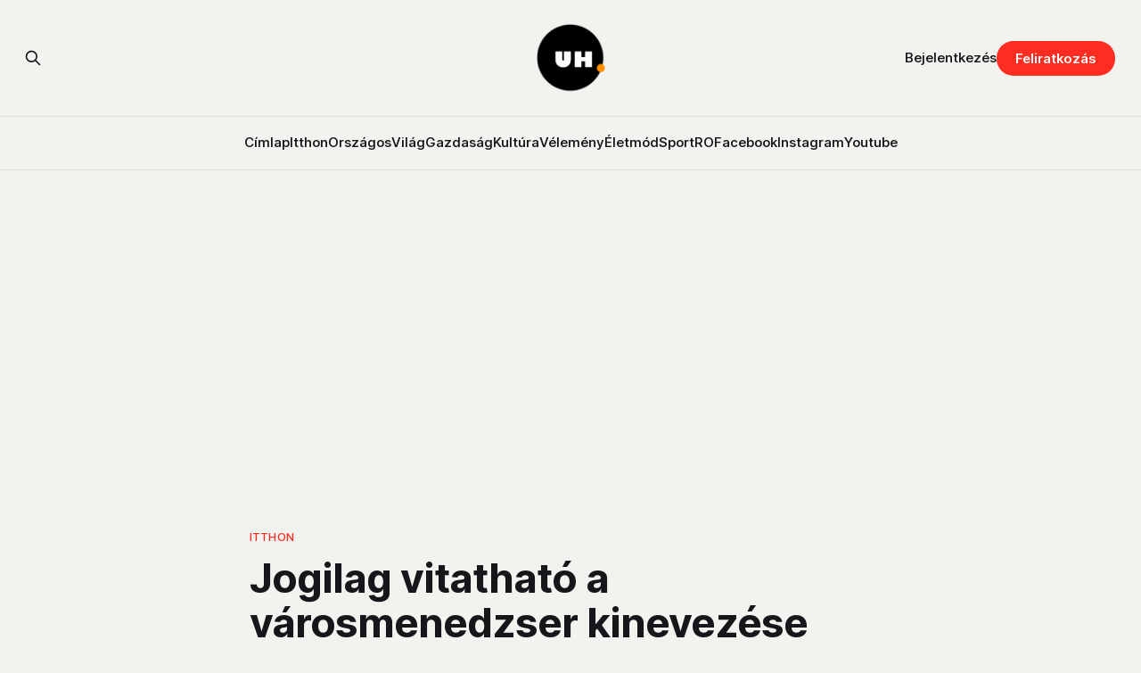

--- FILE ---
content_type: text/html; charset=utf-8
request_url: https://www.uh.ro/jogilag-vitathato-a-varosmenedzser-kinevezese/
body_size: 12886
content:
<!DOCTYPE html>
<html lang="hu">
<head>

    <title>Jogilag vitatható a városmenedzser kinevezése</title>
    <meta charset="utf-8">
    <meta name="viewport" content="width=device-width, initial-scale=1.0">
    
    <link rel="preload" as="style" href="https://www.uh.ro/assets/built/screen.css?v=2667846807">
    <link rel="preload" as="script" href="https://www.uh.ro/assets/built/source.js?v=2667846807">
    
    <link rel="preload" as="font" type="font/woff2" href="https://www.uh.ro/assets/fonts/inter-roman.woff2?v=2667846807" crossorigin="anonymous">
<style>
    @font-face {
        font-family: "Inter";
        font-style: normal;
        font-weight: 100 900;
        font-display: optional;
        src: url(https://www.uh.ro/assets/fonts/inter-roman.woff2?v=2667846807) format("woff2");
        unicode-range: U+0000-00FF, U+0131, U+0152-0153, U+02BB-02BC, U+02C6, U+02DA, U+02DC, U+0304, U+0308, U+0329, U+2000-206F, U+2074, U+20AC, U+2122, U+2191, U+2193, U+2212, U+2215, U+FEFF, U+FFFD;
    }
</style>
        <link rel="preload" as="font" type="font/woff2" href="https://www.uh.ro/assets/fonts/eb-garamond-roman.woff2?v=2667846807" crossorigin="anonymous">
<link rel="preload" as="font" type="font/woff2" href="https://www.uh.ro/assets/fonts/eb-garamond-italic.woff2?v=2667846807" crossorigin="anonymous">
<style>
    @font-face {
        font-family: "EB Garamond";
        font-style: normal;
        font-weight: 400 800;
        font-display: optional;
        src: url(https://www.uh.ro/assets/fonts/eb-garamond-roman.woff2?v=2667846807) format("woff2");
        unicode-range: U+0000-00FF, U+0131, U+0152-0153, U+02BB-02BC, U+02C6, U+02DA, U+02DC, U+0304, U+0308, U+0329, U+2000-206F, U+2074, U+20AC, U+2122, U+2191, U+2193, U+2212, U+2215, U+FEFF, U+FFFD;
    }

    @font-face {
        font-family: "EB Garamond";
        font-style: italic;
        font-weight: 400 800;
        font-display: optional;
        src: url(https://www.uh.ro/assets/fonts/eb-garamond-italic.woff2?v=2667846807) format("woff2");
        unicode-range: U+0000-00FF, U+0131, U+0152-0153, U+02BB-02BC, U+02C6, U+02DA, U+02DC, U+0304, U+0308, U+0329, U+2000-206F, U+2074, U+20AC, U+2122, U+2191, U+2193, U+2212, U+2215, U+FEFF, U+FFFD;
    }
</style>
    <link rel="stylesheet" type="text/css" href="https://www.uh.ro/assets/built/screen.css?v=2667846807">

    <style>
        :root {
            --background-color: #f2f3ef
        }
    </style>

    <!-- Load Google GPT once -->
    <script async src="https://securepubads.g.doubleclick.net/tag/js/gpt.js" crossorigin="anonymous"></script>

    <script>
    window.googletag = window.googletag || {cmd: []};
    googletag.cmd.push(function() {
        // Define all ad slots
        googletag.defineSlot('/22867428037/cimlap-mobil', [300, 300], 'div-gpt-ad-1746001118502-0').addService(googletag.pubads());
        googletag.defineSlot('/22867428037/zona1-mobil-cimlap', [300, 300], 'div-gpt-ad-1746001262578-0').addService(googletag.pubads());
        googletag.defineSlot('/22867428037/zona1-halfpage-cimlap', [300, 600], 'div-gpt-ad-1746001391238-0').addService(googletag.pubads());
        googletag.defineSlot('/22867428037/zona2-halfpage-cimlap', [300, 600], 'div-gpt-ad-1746001462056-0').addService(googletag.pubads());
        googletag.defineSlot('/22867428037/zona1-cimlap', [970, 250], 'div-gpt-ad-1746001528788-0').addService(googletag.pubads());
        googletag.defineSlot('/22867428037/zona2-cimlap', [970, 250], 'div-gpt-ad-1746001575387-0').addService(googletag.pubads());
        googletag.defineSlot('/22867428037/under-menu-cimlap', [970, 450], 'div-gpt-ad-1746001647781-0').addService(googletag.pubads());

        // General ad settings
        googletag.pubads().enableSingleRequest();
        googletag.enableServices();
    });
    </script>

    <script>
        /* The script for calculating the color contrast has been taken from
        https://gomakethings.com/dynamically-changing-the-text-color-based-on-background-color-contrast-with-vanilla-js/ */
        var accentColor = getComputedStyle(document.documentElement).getPropertyValue('--background-color');
        accentColor = accentColor.trim().slice(1);

        if (accentColor.length === 3) {
            accentColor = accentColor[0] + accentColor[0] + accentColor[1] + accentColor[1] + accentColor[2] + accentColor[2];
        }

        var r = parseInt(accentColor.substr(0, 2), 16);
        var g = parseInt(accentColor.substr(2, 2), 16);
        var b = parseInt(accentColor.substr(4, 2), 16);
        var yiq = ((r * 299) + (g * 587) + (b * 114)) / 1000;
        var textColor = (yiq >= 128) ? 'dark' : 'light';

        document.documentElement.className = `has-${textColor}-text`;
    </script>

    <meta name="description" content="Ezért nem írta alá a jegyző az erről szóló polgármesteri rendeletet. Gálfit is kérdeztük, hogy ezúttal miért tekintett el a versenyvizsgától.">
    <link rel="icon" href="https://www.uh.ro/content/images/size/w256h256/2025/02/uh-logo-2.png" type="image/png">
    <link rel="canonical" href="https://www.uh.ro/jogilag-vitathato-a-varosmenedzser-kinevezese/">
    <meta name="referrer" content="no-referrer-when-downgrade">
    
    <meta property="og:site_name" content="Udvarhelyi Hírportál">
    <meta property="og:type" content="article">
    <meta property="og:title" content="Jogilag vitatható a városmenedzser kinevezése">
    <meta property="og:description" content="Ezért nem írta alá a jegyző az erről szóló polgármesteri rendeletet. Gálfit is kérdeztük, hogy ezúttal miért tekintett el a versenyvizsgától.">
    <meta property="og:url" content="https://www.uh.ro/jogilag-vitathato-a-varosmenedzser-kinevezese/">
    <meta property="og:image" content="https://www.uh.ro/content/images/2025/04/galfiarpad-1.jpg">
    <meta property="article:published_time" content="2023-03-08T10:20:25.000Z">
    <meta property="article:modified_time" content="2025-04-01T14:36:13.000Z">
    <meta property="article:tag" content="Itthon">
    <meta property="article:tag" content="ene florin-razvan">
    <meta property="article:tag" content="Gálfi Árpád">
    <meta property="article:tag" content="jegyző">
    <meta property="article:tag" content="kinevezés">
    <meta property="article:tag" content="polgármester">
    <meta property="article:tag" content="városmenedzser">
    <meta property="article:tag" content="venczel attila">
    
    <meta property="article:publisher" content="https://www.facebook.com/hirportal/">
    <meta name="twitter:card" content="summary_large_image">
    <meta name="twitter:title" content="Jogilag vitatható a városmenedzser kinevezése">
    <meta name="twitter:description" content="Ezért nem írta alá a jegyző az erről szóló polgármesteri rendeletet. Gálfit is kérdeztük, hogy ezúttal miért tekintett el a versenyvizsgától.">
    <meta name="twitter:url" content="https://www.uh.ro/jogilag-vitathato-a-varosmenedzser-kinevezese/">
    <meta name="twitter:image" content="https://www.uh.ro/content/images/2025/04/galfiarpad-1.jpg">
    <meta name="twitter:label1" content="Written by">
    <meta name="twitter:data1" content="Szilágyi István">
    <meta name="twitter:label2" content="Filed under">
    <meta name="twitter:data2" content="Itthon, ene florin-razvan, Gálfi Árpád, jegyző, kinevezés, polgármester, városmenedzser, venczel attila">
    <meta property="og:image:width" content="970">
    <meta property="og:image:height" content="647">
    
    <script type="application/ld+json">
{
    "@context": "https://schema.org",
    "@type": "Article",
    "publisher": {
        "@type": "Organization",
        "name": "Udvarhelyi Hírportál",
        "url": "https://www.uh.ro/",
        "logo": {
            "@type": "ImageObject",
            "url": "https://www.uh.ro/content/images/2025/02/uh-logo-1.png",
            "width": 60,
            "height": 60
        }
    },
    "author": {
        "@type": "Person",
        "name": "Szilágyi István",
        "image": {
            "@type": "ImageObject",
            "url": "https://www.uh.ro/content/images/size/w1200/2025/08/szilagyi-kikep.jpg",
            "width": 1200,
            "height": 1210
        },
        "url": "https://www.uh.ro/author/szilagyi-istvan/",
        "sameAs": []
    },
    "headline": "Jogilag vitatható a városmenedzser kinevezése",
    "url": "https://www.uh.ro/jogilag-vitathato-a-varosmenedzser-kinevezese/",
    "datePublished": "2023-03-08T10:20:25.000Z",
    "dateModified": "2025-04-01T14:36:13.000Z",
    "image": {
        "@type": "ImageObject",
        "url": "https://www.uh.ro/content/images/2025/04/galfiarpad-1.jpg",
        "width": 970,
        "height": 647
    },
    "keywords": "Itthon, ene florin-razvan, Gálfi Árpád, jegyző, kinevezés, polgármester, városmenedzser, venczel attila",
    "description": "Ezért nem írta alá a jegyző az erről szóló polgármesteri rendeletet. Gálfit is kérdeztük, hogy ezúttal miért tekintett el a versenyvizsgától.",
    "mainEntityOfPage": "https://www.uh.ro/jogilag-vitathato-a-varosmenedzser-kinevezese/"
}
    </script>

    <meta name="generator" content="Ghost 6.13">
    <link rel="alternate" type="application/rss+xml" title="Udvarhelyi Hírportál" href="https://www.uh.ro/rss/">
    <script defer src="https://cdn.jsdelivr.net/ghost/portal@~2.56/umd/portal.min.js" data-i18n="true" data-ghost="https://www.uh.ro/" data-key="78a91eeb8783ff13d91889bf6a" data-api="https://uh-ro.ghost.io/ghost/api/content/" data-locale="hu" crossorigin="anonymous"></script><style id="gh-members-styles">.gh-post-upgrade-cta-content,
.gh-post-upgrade-cta {
    display: flex;
    flex-direction: column;
    align-items: center;
    font-family: -apple-system, BlinkMacSystemFont, 'Segoe UI', Roboto, Oxygen, Ubuntu, Cantarell, 'Open Sans', 'Helvetica Neue', sans-serif;
    text-align: center;
    width: 100%;
    color: #ffffff;
    font-size: 16px;
}

.gh-post-upgrade-cta-content {
    border-radius: 8px;
    padding: 40px 4vw;
}

.gh-post-upgrade-cta h2 {
    color: #ffffff;
    font-size: 28px;
    letter-spacing: -0.2px;
    margin: 0;
    padding: 0;
}

.gh-post-upgrade-cta p {
    margin: 20px 0 0;
    padding: 0;
}

.gh-post-upgrade-cta small {
    font-size: 16px;
    letter-spacing: -0.2px;
}

.gh-post-upgrade-cta a {
    color: #ffffff;
    cursor: pointer;
    font-weight: 500;
    box-shadow: none;
    text-decoration: underline;
}

.gh-post-upgrade-cta a:hover {
    color: #ffffff;
    opacity: 0.8;
    box-shadow: none;
    text-decoration: underline;
}

.gh-post-upgrade-cta a.gh-btn {
    display: block;
    background: #ffffff;
    text-decoration: none;
    margin: 28px 0 0;
    padding: 8px 18px;
    border-radius: 4px;
    font-size: 16px;
    font-weight: 600;
}

.gh-post-upgrade-cta a.gh-btn:hover {
    opacity: 0.92;
}</style><script async src="https://js.stripe.com/v3/"></script>
    <script defer src="https://cdn.jsdelivr.net/ghost/sodo-search@~1.8/umd/sodo-search.min.js" data-key="78a91eeb8783ff13d91889bf6a" data-styles="https://cdn.jsdelivr.net/ghost/sodo-search@~1.8/umd/main.css" data-sodo-search="https://uh-ro.ghost.io/" data-locale="hu" crossorigin="anonymous"></script>
    
    <link href="https://www.uh.ro/webmentions/receive/" rel="webmention">
    <script defer src="/public/cards.min.js?v=2667846807"></script>
    <link rel="stylesheet" type="text/css" href="/public/cards.min.css?v=2667846807">
    <script defer src="/public/comment-counts.min.js?v=2667846807" data-ghost-comments-counts-api="https://www.uh.ro/members/api/comments/counts/"></script>
    <script defer src="/public/member-attribution.min.js?v=2667846807"></script>
    <script defer src="/public/ghost-stats.min.js?v=2667846807" data-stringify-payload="false" data-datasource="analytics_events" data-storage="localStorage" data-host="https://www.uh.ro/.ghost/analytics/api/v1/page_hit"  tb_site_uuid="4c643208-156b-4d4a-a219-b28f7d4d3d90" tb_post_uuid="24bc2189-abb7-4c40-9f3d-c1bc568836e0" tb_post_type="post" tb_member_uuid="undefined" tb_member_status="undefined"></script><style>:root {--ghost-accent-color: #ff2d21;}</style>
    <link rel="stylesheet" href="https://cdnjs.cloudflare.com/ajax/libs/font-awesome/6.5.2/css/brands.min.css" integrity="sha512-DJLNx+VLY4aEiEQFjiawXaiceujj5GA7lIY8CHCIGQCBPfsEG0nGz1edb4Jvw1LR7q031zS5PpPqFuPA8ihlRA==" crossorigin="anonymous" referrerpolicy="no-referrer" />

<style>
    :where(.nav, .gh-head-menu) .nav-facebook a,
    :where(.nav, .gh-head-menu) .nav-instagram a,
    :where(.nav, .gh-head-menu) .nav-youtube a {
        font-size: 0 !important;
    }

    :where(.nav, .gh-head-menu) .nav-facebook a::before,
    :where(.nav, .gh-head-menu) .nav-instagram a::before,
    :where(.nav, .gh-head-menu) .nav-youtube a::before {
        font-family: "Font Awesome 6 Brands";
        display: inline-block;
        font-size: 20px;
        font-style: normal;
        font-weight: normal;
        font-variant: normal;
        text-rendering: auto;
        -webkit-font-smoothing: antialiased;
    }

    :where(.nav, .gh-head-menu) .nav-facebook a::before {content: "\f09a"}
    :where(.nav, .gh-head-menu) .nav-instagram a::before {content: "\f16d"}
    :where(.nav, .gh-head-menu) .nav-youtube a::before {content: "\f167"}
</style>

<link rel="stylesheet" href="https://cdnjs.cloudflare.com/ajax/libs/font-awesome/6.5.2/css/brands.min.css" integrity="sha512-+oRH6u1nDGSm3hH8poU85YFIVTdSnS2f+texdPGrURaJh8hzmhMiZrQth6l56P4ZQmxeZzd2DqVEMqQoJ8J89A==" crossorigin="anonymous" referrerpolicy="no-referrer" />
<style>
    :where(.nav, .gh-head-menu) .nav-behance a,
    :where(.nav, .gh-head-menu) .nav-dribbble a,
    :where(.nav, .gh-head-menu) .nav-mastodon a,
    :where(.nav, .gh-head-menu) .nav-threads a,
    :where(.nav, .gh-head-menu) .nav-x a,
    :where(.nav, .gh-head-menu) .nav-youtube a {
        font-size: 0 !important;
    }

    :where(.nav, .gh-head-menu) .nav-behance a::before,
    :where(.nav, .gh-head-menu) .nav-dribbble a::before,
    :where(.nav, .gh-head-menu) .nav-mastodon a::before,
    :where(.nav, .gh-head-menu) .nav-threads a::before,
    :where(.nav, .gh-head-menu) .nav-x a::before,
    :where(.nav, .gh-head-menu) .nav-youtube a::before {
        font-family: "Font Awesome 6 Brands";
        display: inline-block;
        font-size: 20px;
        font-style: normal;
        font-weight: normal;
        font-variant: normal;
        text-rendering: auto;
        -webkit-font-smoothing: antialiased;
    }
</style>
<style>
  :where(.nav, .gh-head-menu) .nav-behance a::before {content: "\f1b4"}
  :where(.nav, .gh-head-menu) .nav-dribbble a::before {content: "\f17d"}
  :where(.nav, .gh-head-menu) .nav-mastodon a::before {content: "\f4f6"}
  :where(.nav, .gh-head-menu) .nav-threads a::before {content: "\e618"}
  :where(.nav, .gh-head-menu) .nav-x a::before {content: "\e61b"}
  :where(.nav, .gh-head-menu) .nav-youtube a::before {content: "\f167"}
</style>

<head>
  <script async src="https://securepubads.g.doubleclick.net/tag/js/gpt.js" crossorigin="anonymous"></script>
<script>
  window.googletag = window.googletag || {cmd: []};
  googletag.cmd.push(function() {
    googletag.defineSlot('/22867428037/zona1-cimlap', [970, 250], 'div-gpt-ad-1745586157020-0').addService(googletag.pubads());
    googletag.pubads().enableSingleRequest();
    googletag.enableServices();
  });
</script>
</head>

<!-- Google tag (gtag.js) -->
<script async src="https://www.googletagmanager.com/gtag/js?id=G-3SWYBT4FBC"></script>
<script>
  window.dataLayer = window.dataLayer || [];
  function gtag(){dataLayer.push(arguments);}
  gtag('js', new Date());

  gtag('config', 'G-3SWYBT4FBC');
</script>

<script>
    !function(t,e){var o,n,p,r;e.__SV||(window.posthog=e,e._i=[],e.init=function(i,s,a){
    function g(t,e){var o=e.split(".");2==o.length&&(t=t[o[0]],e=o[1]),
    t[e]=function(){t.push([e].concat(Array.prototype.slice.call(arguments,0)))}}
    var u=e;"undefined"!=typeof a?u=e[a]=[]:a="posthog",
    u.people=u.people||[],u.toString=function(t){var e="posthog";
    return"posthog"!==a&&(e+="."+a),t||(e+=" (stub)"),e},u.people.toString=function(){return u.toString(1)+".people (stub)"},
    o="capture identify alias people.set people.set_once set_config register register_once unregister reset opt_out_capturing has_opted_out_capturing clear_opt_out_in_capturing get_distinct_id on track_links track_forms register_after_unload unbind_requestQueueQueue",
    n=0;n<o.length;n++)g(u,o[n]);u._i.push([i,s,a])},
    e.__SV=1.0);
    posthog.init('phc_qSEeyNHKP5BRNvQP8z9gHcQOWbAzM35G95uAbLjsbsl', {
        api_host: 'https://eu.i.posthog.com',
        person_profiles: 'identified_only',
        capture_pageview: true,
        autocapture: true
    })
}(document, window.posthog || []);
</script>

<script>
document.addEventListener('DOMContentLoaded', function() {
    if (window.member) {
        posthog.identify(window.member.uuid, {
            email: window.member.email
        });
    }
});
</script>

<script src="https://cdn.eu.amplitude.com/script/f4f4e8ee490496cb0e02eaf5bebb1823.js"></script><script>window.amplitude.add(window.sessionReplay.plugin({sampleRate: 1}));window.amplitude.init('f4f4e8ee490496cb0e02eaf5bebb1823', {"fetchRemoteConfig":true,"serverZone":"EU","autocapture":{"attribution":true,"fileDownloads":true,"formInteractions":true,"pageViews":true,"sessions":true,"elementInteractions":true,"networkTracking":true,"webVitals":true,"frustrationInteractions":true}});</script>
<script>
document.addEventListener("DOMContentLoaded", function () {
  if (window.member) {
    amplitude.setUserId(window.member.uuid);
    amplitude.setUserProperties({
      email: window.member.email,
      membership_tier: window.member.status
    });
  }
});
</script>

<script>
    !function(t,e){var o,n,p,r;e.__SV||(window.posthog && window.posthog.__loaded)||(window.posthog=e,e._i=[],e.init=function(i,s,a){function g(t,e){var o=e.split(".");2==o.length&&(t=t[o[0]],e=o[1]),t[e]=function(){t.push([e].concat(Array.prototype.slice.call(arguments,0)))}}(p=t.createElement("script")).type="text/javascript",p.crossOrigin="anonymous",p.async=!0,p.src=s.api_host.replace(".i.posthog.com","-assets.i.posthog.com")+"/static/array.js",(r=t.getElementsByTagName("script")[0]).parentNode.insertBefore(p,r);var u=e;for(void 0!==a?u=e[a]=[]:a="posthog",u.people=u.people||[],u.toString=function(t){var e="posthog";return"posthog"!==a&&(e+="."+a),t||(e+=" (stub)"),e},u.people.toString=function(){return u.toString(1)+".people (stub)"},o="init Rr Mr fi Cr Ar ci Tr Fr capture Mi calculateEventProperties Lr register register_once register_for_session unregister unregister_for_session Hr getFeatureFlag getFeatureFlagPayload isFeatureEnabled reloadFeatureFlags updateEarlyAccessFeatureEnrollment getEarlyAccessFeatures on onFeatureFlags onSurveysLoaded onSessionId getSurveys getActiveMatchingSurveys renderSurvey displaySurvey canRenderSurvey canRenderSurveyAsync identify setPersonProperties group resetGroups setPersonPropertiesForFlags resetPersonPropertiesForFlags setGroupPropertiesForFlags resetGroupPropertiesForFlags reset get_distinct_id getGroups get_session_id get_session_replay_url alias set_config startSessionRecording stopSessionRecording sessionRecordingStarted captureException loadToolbar get_property getSessionProperty Ur jr createPersonProfile zr kr Br opt_in_capturing opt_out_capturing has_opted_in_capturing has_opted_out_capturing get_explicit_consent_status is_capturing clear_opt_in_out_capturing Dr debug M Nr getPageViewId captureTraceFeedback captureTraceMetric $r".split(" "),n=0;n<o.length;n++)g(u,o[n]);e._i.push([i,s,a])},e.__SV=1)}(document,window.posthog||[]);
    posthog.init('phc_qSEeyNHKP5BRNvQP8z9gHcQOWbAzM35G95uAbLjsbsl', {
        api_host: 'https://eu.i.posthog.com',
        defaults: '2025-05-24',
        person_profiles: 'identified_only', // or 'always' to create profiles for anonymous users as well
    })
</script>

</head>
<body class="post-template tag-itthon tag-ene-florin-razvan tag-galfi-arpad tag-jegyzo tag-kinevezes tag-polgarmester tag-varosmenedzser tag-venczel-attila tag-hash-wp tag-hash-wp-post tag-hash-import-2025-04-01-15-37 has-sans-title has-serif-body">

<div class="gh-viewport">
    
    <header id="gh-navigation" class="gh-navigation is-stacked gh-outer">
    <div class="gh-navigation-inner gh-inner">

        <div class="gh-navigation-brand">
            <a class="gh-navigation-logo is-title" href="https://www.uh.ro">
                    <img src="https://www.uh.ro/content/images/2025/02/uh-logo-1.png" alt="Udvarhelyi Hírportál">
            </a>
            <button class="gh-search gh-icon-button" aria-label="Search this site" data-ghost-search>
    <svg xmlns="http://www.w3.org/2000/svg" fill="none" viewBox="0 0 24 24" stroke="currentColor" stroke-width="2" width="20" height="20"><path stroke-linecap="round" stroke-linejoin="round" d="M21 21l-6-6m2-5a7 7 0 11-14 0 7 7 0 0114 0z"></path></svg></button>            <button class="gh-burger gh-icon-button" aria-label="Menu">
                <svg xmlns="http://www.w3.org/2000/svg" width="24" height="24" fill="currentColor" viewBox="0 0 256 256"><path d="M224,128a8,8,0,0,1-8,8H40a8,8,0,0,1,0-16H216A8,8,0,0,1,224,128ZM40,72H216a8,8,0,0,0,0-16H40a8,8,0,0,0,0,16ZM216,184H40a8,8,0,0,0,0,16H216a8,8,0,0,0,0-16Z"></path></svg>                <svg xmlns="http://www.w3.org/2000/svg" width="24" height="24" fill="currentColor" viewBox="0 0 256 256"><path d="M205.66,194.34a8,8,0,0,1-11.32,11.32L128,139.31,61.66,205.66a8,8,0,0,1-11.32-11.32L116.69,128,50.34,61.66A8,8,0,0,1,61.66,50.34L128,116.69l66.34-66.35a8,8,0,0,1,11.32,11.32L139.31,128Z"></path></svg>            </button>
        </div>

        <nav class="gh-navigation-menu">
            <ul class="nav">
    <li class="nav-cimlap"><a href="https://www.uh.ro/">Címlap</a></li>
    <li class="nav-itthon"><a href="https://www.uh.ro/tag/itthon/">Itthon</a></li>
    <li class="nav-orszagos"><a href="https://www.uh.ro/tag/orszagos/">Országos</a></li>
    <li class="nav-vilag"><a href="https://www.uh.ro/tag/vilag/">Világ</a></li>
    <li class="nav-gazdasag"><a href="https://www.uh.ro/tag/gazdasag/">Gazdaság</a></li>
    <li class="nav-kultura"><a href="https://www.uh.ro/tag/kultura/">Kultúra</a></li>
    <li class="nav-velemeny"><a href="https://www.uh.ro/tag/velemeny/">Vélemény</a></li>
    <li class="nav-eletmod"><a href="https://www.uh.ro/tag/eletmod/">Életmód</a></li>
    <li class="nav-sport"><a href="https://www.uh.ro/tag/sport/">Sport</a></li>
    <li class="nav-ro"><a href="https://www.uh.ro/tag/romana/">RO</a></li>
    <li class="nav-facebook"><a href="https://www.facebook.com/hirportal/">Facebook</a></li>
    <li class="nav-instagram"><a href="https://www.instagram.com/uhpontro/">Instagram</a></li>
    <li class="nav-youtube"><a href="https://www.youtube.com/@uhpontro">Youtube</a></li>
</ul>

        </nav>

        <div class="gh-navigation-actions">
                <button class="gh-search gh-icon-button" aria-label="Search this site" data-ghost-search>
    <svg xmlns="http://www.w3.org/2000/svg" fill="none" viewBox="0 0 24 24" stroke="currentColor" stroke-width="2" width="20" height="20"><path stroke-linecap="round" stroke-linejoin="round" d="M21 21l-6-6m2-5a7 7 0 11-14 0 7 7 0 0114 0z"></path></svg></button>                <div class="gh-navigation-members">
                            <a href="#/portal/signin" data-portal="signin">Bejelentkezés</a>
                                <a class="gh-button" href="#/portal/signup" data-portal="signup">Feliratkozás</a>
                </div>
        </div>

    </div>
</header>

    

<main class="gh-main">

    <article class="gh-article post tag-itthon tag-ene-florin-razvan tag-galfi-arpad tag-jegyzo tag-kinevezes tag-polgarmester tag-varosmenedzser tag-venczel-attila tag-hash-wp tag-hash-wp-post tag-hash-import-2025-04-01-15-37">

        <header class="gh-article-header gh-canvas">

            <!-- /22867428037/zona1-cimlap -->
            <div class="hide-mobile wide-element" id='div-gpt-ad-1746001528788-0' style='min-width: 970px; min-height: 250px; margin: 4rem auto;'>
            <script>
                googletag.cmd.push(function() { googletag.display('div-gpt-ad-1746001528788-0'); });
            </script>
            </div>

                <a class="gh-article-tag" href="https://www.uh.ro/tag/itthon/">Itthon</a>
            <h1 class="gh-article-title is-title">Jogilag vitatható a városmenedzser kinevezése</h1>
                <p class="gh-article-excerpt is-body">Ezért nem írta alá a jegyző az erről szóló polgármesteri rendeletet. Gálfit is kérdeztük, hogy ezúttal miért tekintett el a versenyvizsgától.</p>

            <div class="gh-article-meta">
                <div class="gh-article-author-image instapaper_ignore">
                            <a href="/author/szilagyi-istvan/">
                                <img class="author-profile-image" src="/content/images/size/w160/2025/08/szilagyi-kikep.jpg" alt="Szilágyi István">
                            </a>
                </div>
                <div class="gh-article-meta-wrapper">
                    <h4 class="gh-article-author-name"><a href="/author/szilagyi-istvan/">Szilágyi István</a></h4>
                    <div class="gh-article-meta-content">
                        <time class="gh-article-meta-date" datetime="2023-03-08">2023 márc 08</time>
                            <span class="gh-article-meta-length"><span class="bull">—</span>Olvasási idő: 3 perc</span>
                    </div>
                </div>
            </div>

                <figure class="gh-article-image">
        <img
            srcset="/content/images/size/w320/2025/04/galfiarpad-1.jpg 320w,
                    /content/images/size/w600/2025/04/galfiarpad-1.jpg 600w,
                    /content/images/size/w960/2025/04/galfiarpad-1.jpg 960w,
                    /content/images/size/w1200/2025/04/galfiarpad-1.jpg 1200w,
                    /content/images/size/w2000/2025/04/galfiarpad-1.jpg 2000w"
            sizes="(max-width: 1200px) 100vw, 1120px"
            src="/content/images/size/w1200/2025/04/galfiarpad-1.jpg"
            alt="Jogilag vitatható a városmenedzser kinevezése"
        >
    </figure>

        </header>

        <section class="gh-content gh-canvas is-body">
            <p>Március elsején nem csak az keltett gyanút, hogy <a href="https://www.uh.ro/hirtelen-lett-egy-varosmenedzsere-udvarhelynek/"><strong>hirtelen, versenyvizsga nélkül lett újból városmenedzsere a városnak</strong></a>, hanem az is, hogy a polgármester külön hangsúlyozta Facebook-bejegyzésében, hogy márpedig <em>törvényesen</em>, polgármesteri rendelettel történt a kinevezés.</p><p>Nem győzött meg az sem, hogy aznap a városháza szóvivője, Zörgő Noémi azt nyilatkozta: a törvény szerint nem kötelező a versenyvizsga kiírása, és a közigazgatási minisztérium álláspontja is ezt támasztja alá, ezért <strong>kértem, mutassanak rá, pontosan melyik törvényről van szó és a minisztériumi álláspontot is küldjék át</strong>.&nbsp;</p><p>Arra is kíváncsi voltam, hogy <strong>a jegyző</strong> – mint a hivatal jogi ügyeit felügyelő szakember – <strong>mit szól a versenyvizsga nélküli kinevezéshez</strong>. A városháza szóvivőjétől azt a választ kaptam, hogy “az ő álláspontja nem változott”, vagyis a minisztérium álláspontja ellenére is kitart amellett, hogy szükséges a versenyvizsga, viszont a szóvivő azt is megjegyezte, hogy a polgármester rendelete a jegyző aláírása nélkül is érvényes. Mivel a kért jogszabályokat, dokumentumokat már közvetlenül a jegyzőtől kaptam meg, egyúttal arra kértem, fejtse ki szakvéleményét az esetről.</p><p><strong>Venczel Attila</strong> megerősítette, hogy nem írta alá a polgármesteri rendeletet, és hogy az aláírása nélkül is kifejti a hatását. Az ellenjegyzés megtagadása mögött az áll, hogy a versenyvizsga nélküli kinevezés egy jogértelmezési vita tárgyát képezi,</p><h1 id="egym%C3%A1snak-ellentmond%C3%B3-%C3%A1ll%C3%A1spontok-vannak"><strong>egymásnak ellentmondó álláspontok vannak.</strong></h1><p>Ő azon a véleményen van, hogy a 2019 óta érvényben lévő közigazgatási törvénykönyv csak bizonyos szerződéses állásoknál tekint el a versenyvizsgától, például a polgármester kabinetjében, <strong>a városmenedzseri pozíció azonban nem tartozik a kivételek közé</strong>, így – az általános szabály szerint – kötelező volna a versenyvizsga kiírása. Összecseng ezzel a munkaügyi minisztérium 2020 októberi álláspontja is, igaz, abban ajánlották a közigazgatási minisztérium megkérdezését is (a Dolj megyei tanácsnak, egy hasonló ügyben).</p><p>A közigazgatási minisztérium álláspontját – amelyre a városháza szóvivője is hivatkozik – 2020 novemberében küldték el a <em>Romániai Munícipiumok Egyesületének</em> (amelynek városunk is tagja), ez pedig homlokegyenest ellentmond a munkaügyinek. Azzal érvelnek, hogy <strong>a közigazgatási törvénykönyv</strong> <strong>eleve külön tárgyalja a városmenedzserre vonatkozó jogi keretet, ott pedig</strong> <strong>nem említi a vizsgát</strong>, csak azt, hogy a polgármester nevezi ki rendelettel. Azt is felhozták érvként, hogy a régi törvényben még kimondottan szerepelt a városmenedzsernél a versenyvizsga, vagyis a törvényhozó szándékosan hagyta ki az új törvényből (<strong>Apostol Tofan Dana</strong> bukaresti jogprofesszor szerint az új közigazgatási törvénykönyv “lemondott a a versenyvizsga feltételéről”). Ezen felbátorodva egy Neamț megyei község, Podoleni 2020-ban vissza is vonta a versenyvizsga kiírását – derült ki még az átküldött iratokból.</p><p>Azonban a minisztériumi álláspontot nem tekinthetjük hivatalos törvényértelmezésnek, s a hasonló indoklású bírósági döntések sem általános érvényűek (hanem csak egyénileg, az adott jogesetre vonatkozóan fejtik ki hatásukat) – mutatott rá Venczel, hozzátéve, hogy nemcsak a törvény, hanem <strong>a jogi következetesség is megkövetelné a versenyvizsgát</strong>. A törvény ugyanis nem változott 2019 óta, s ha eddig feltétel volt az udvarhelyi városmenedzseri tisztség betöltéséhez, akkor szerinte ennek most sem kellene másképp lennie. Ha pedig az emlegetett minisztériumi álláspontot követjük, akkor elvileg Albert Sándor alkalmazása is történhetett volna versenyvizsga nélkül – érvelt a jegyző.</p><h1 id="mi%C3%A9rt-j%C3%A1rt-el-most-m%C3%A1sk%C3%A9pp"><strong>Miért járt el most másképp?</strong></h1><p>– ezzel a fő kérdéssel kerestem meg <strong>Gálfi Árpád</strong>ot, aki nem is palástolta, hogy <strong>a jegyzővel való nézeteltérés ellenére nevezte ki Ene Florin-Răzvant</strong>. Beszélgetésünk során a polgármester többször hangsúlyozta, hogy szerinte így is törvényesen járt el, a neki kedvező minisztériumi álláspontra hivatkozva (persze, ehhez még a prefektusnak lehet szava, esetleges óvása esetén a bíróságnak is).</p><p>Azt, hogy eltért az eddig alkalmazott módszertől, több szemponttal is indokolta azon kívül, hogy szerinte a törvény megengedi. Az egyik az volt, hogy <strong>az Albert Sándor lemondása után meghirdetett versenyvizsgára senki nem jelentkezett</strong>, a másik pedig az, hogy mire többhavi keresgélés után végre találtak egy szakembert, aki elvállalja, <strong>nem akartak újabb hónapokat eltölteni a vizsgáztatással</strong>, mert minden perc számít a 2023-as évben (járnak le az uniós projektek). A polgármester ugyanakkor beismerte, hogy Albert Sándornál is tudtak már a jogi lehetőségről, de akkor még bőven volt idő vizsgáztatásra, mert négy és nem másfél év volt hátra a mandátumból (a polgármesterével egyszerre jár le a városmenedzser kinevezése is).</p><p>Gálfit arról is kérdeztem, hogy <strong>hogyan, mikor talált rá Ene Florin-Răzvanra, és mi győzte meg őt arról, hogy alkalmas lesz a feladatra</strong> (versenyvizsga nélkül is)? Azt válaszolta, hogy <a href="https://www.uh.ro/szeretnel-e-busszal-bejarni-a-varosba-ki-a-faluba/">a szomszédos községekkel közös “buszos projektnél”</a> merült fel először a neve, a közbeszerzésben segített a fenyédi polgármesternek. Ezt követően érdeklődött felőle másoknál is, akikkel együtt dolgozott Udvarhelyszéken (többek között a Viaductnál), és mivel a visszajelzések pozitívak voltak, Udvarhelyre hívta a jelöltet. A személyes találkozóra januárban került sor, amikor átbeszélték az együttműködés és az Aradról való ideköltözés lehetőségét, az alkalmazás pedig március elsejére ért be – számolt be a polgármester.</p>
        </section>

    </article>

        <div class="gh-comments gh-canvas">
            
        <script defer src="https://cdn.jsdelivr.net/ghost/comments-ui@~1.3/umd/comments-ui.min.js" data-locale="hu" data-ghost-comments="https://www.uh.ro/" data-api="https://uh-ro.ghost.io/ghost/api/content/" data-admin="https://uh-ro.ghost.io/ghost/" data-key="78a91eeb8783ff13d91889bf6a" data-title="null" data-count="true" data-post-id="67ebde6480aad700012ec213" data-color-scheme="auto" data-avatar-saturation="60" data-accent-color="#ff2d21" data-comments-enabled="all" data-publication="Udvarhelyi Hírportál" crossorigin="anonymous"></script>
    
        </div>

</main>


<div class="gh-outer gh-canvas">
<!-- /22867428037/zona1-mobil-cimlap -->
<div class="show-mobile wide-element" id='div-gpt-ad-1746001262578-0' style='min-width: 300px; min-height: 300px; margin: 4rem auto -10vw;'>
  <script>
    googletag.cmd.push(function() { googletag.display('div-gpt-ad-1746001262578-0'); });
  </script>
</div>
</div>

            <section class="gh-container is-grid gh-outer">
                <div class="gh-container-inner gh-inner">
                    <h2 class="gh-container-title">Neked ajánljuk</h2>
                    <div class="gh-feed">
                            <article class="gh-card post">
    <a class="gh-card-link" href="/miert-kell-a-magyar-visszaigazolas-hogy-a-doncsot-itthon-is-elhiggyuk/">
            <figure class="gh-card-image">
                <img
                    srcset="/content/images/size/w160/format/webp/2026/01/doncs-3.jpg 160w,
                            /content/images/size/w320/format/webp/2026/01/doncs-3.jpg 320w,
                            /content/images/size/w600/format/webp/2026/01/doncs-3.jpg 600w,
                            /content/images/size/w960/format/webp/2026/01/doncs-3.jpg 960w,
                            /content/images/size/w1200/format/webp/2026/01/doncs-3.jpg 1200w,
                            /content/images/size/w2000/format/webp/2026/01/doncs-3.jpg 2000w"
                    sizes="320px"
                    src="/content/images/size/w600/2026/01/doncs-3.jpg"
                    alt="Még a végén Erdély is megkívánja"
                    loading="lazy"
                >
            </figure>
        <div class="gh-card-wrapper">
            <h3 class="gh-card-title is-title">Még a végén Erdély is megkívánja</h3>
                <p class="gh-card-excerpt is-body">Azt ígértem, zabálni fogod: a doncs. visszatért. Friss EP, orfűi fellépés és egy udvarhelyi katarzis története. Vigyázat, ez már a főfogás!
</p>
            <footer class="gh-card-meta">
<!--
             -->
                    <span class="gh-card-author">Gál Előd</span>
                    <time class="gh-card-date" datetime="2026-01-23">2026 jan 23</time>
                <!--
         --></footer>
        </div>
    </a>
</article>
                            <article class="gh-card post">
    <a class="gh-card-link" href="/ha-tudnank-hany-tervet-bir-meg-el-a-kukullo-part/">
            <figure class="gh-card-image">
                <img
                    srcset="/content/images/size/w160/format/webp/2026/01/soron-kivuli-tanacsules-2026.01.23.-08143.jpg 160w,
                            /content/images/size/w320/format/webp/2026/01/soron-kivuli-tanacsules-2026.01.23.-08143.jpg 320w,
                            /content/images/size/w600/format/webp/2026/01/soron-kivuli-tanacsules-2026.01.23.-08143.jpg 600w,
                            /content/images/size/w960/format/webp/2026/01/soron-kivuli-tanacsules-2026.01.23.-08143.jpg 960w,
                            /content/images/size/w1200/format/webp/2026/01/soron-kivuli-tanacsules-2026.01.23.-08143.jpg 1200w,
                            /content/images/size/w2000/format/webp/2026/01/soron-kivuli-tanacsules-2026.01.23.-08143.jpg 2000w"
                    sizes="320px"
                    src="/content/images/size/w600/2026/01/soron-kivuli-tanacsules-2026.01.23.-08143.jpg"
                    alt="Ha tudnánk, hány tervet bír még el a Küküllő part"
                    loading="lazy"
                >
            </figure>
        <div class="gh-card-wrapper">
            <h3 class="gh-card-title is-title">Ha tudnánk, hány tervet bír még el a Küküllő part</h3>
                <p class="gh-card-excerpt is-body">Bicikliutat semmiképp. De lesz más. Két zöld beruházás pályázati előkészítéséről döntött az önkormányzat az idei első tanácsülésen.
</p>
            <footer class="gh-card-meta">
                        <svg xmlns="http://www.w3.org/2000/svg" viewBox="0 0 20 20" height="20" width="20" id="Lock-1--Streamline-Ultimate"><defs></defs><title>lock-1</title><path d="M4.375 8.125h11.25s1.25 0 1.25 1.25v8.75s0 1.25 -1.25 1.25H4.375s-1.25 0 -1.25 -1.25v-8.75s0 -1.25 1.25 -1.25" fill="none" stroke="currentcolor" stroke-linecap="round" stroke-linejoin="round" stroke-width="1.5"></path><path d="M5.625 8.125V5a4.375 4.375 0 0 1 8.75 0v3.125" fill="none" stroke="currentcolor" stroke-linecap="round" stroke-linejoin="round" stroke-width="1.5"></path><path d="m10 12.5 0 2.5" fill="none" stroke="currentcolor" stroke-linecap="round" stroke-linejoin="round" stroke-width="1.5"></path></svg>                <!--
             -->
                    <span class="gh-card-author">Máté Emőke</span>
                    <time class="gh-card-date" datetime="2026-01-23">2026 jan 23</time>
                <!--
         --></footer>
        </div>
    </a>
</article>
                            <article class="gh-card post">
    <a class="gh-card-link" href="/politikai-jatszmakba-fulladt-a-tavho-szekelyudvarhelyen/">
            <figure class="gh-card-image">
                <img
                    srcset="/content/images/size/w160/format/webp/2026/01/urbana-tavho-2025.12.-05310.jpg 160w,
                            /content/images/size/w320/format/webp/2026/01/urbana-tavho-2025.12.-05310.jpg 320w,
                            /content/images/size/w600/format/webp/2026/01/urbana-tavho-2025.12.-05310.jpg 600w,
                            /content/images/size/w960/format/webp/2026/01/urbana-tavho-2025.12.-05310.jpg 960w,
                            /content/images/size/w1200/format/webp/2026/01/urbana-tavho-2025.12.-05310.jpg 1200w,
                            /content/images/size/w2000/format/webp/2026/01/urbana-tavho-2025.12.-05310.jpg 2000w"
                    sizes="320px"
                    src="/content/images/size/w600/2026/01/urbana-tavho-2025.12.-05310.jpg"
                    alt="Politikai játszmákba fulladt a távhő Székelyudvarhelyen?"
                    loading="lazy"
                >
            </figure>
        <div class="gh-card-wrapper">
            <h3 class="gh-card-title is-title">Politikai játszmákba fulladt a távhő Székelyudvarhelyen?</h3>
                <p class="gh-card-excerpt is-body">A nagy mínuszok beálltával újra előkerült egy régi, Udvarhely lakosságát különösen érzékenyen érintő kérdés: mi a helyzet a távhőszolgáltatással? 
</p>
            <footer class="gh-card-meta">
<!--
             -->
                    <span class="gh-card-author">Máté Emőke</span>
                    <time class="gh-card-date" datetime="2026-01-22">2026 jan 22</time>
                <!--
         --></footer>
        </div>
    </a>
</article>
                            <article class="gh-card post">
    <a class="gh-card-link" href="/programajanlo-ha-eskuvokiallitasra-nepzenere-vagy-akosra-faj-a-fogad/">
            <figure class="gh-card-image">
                <img
                    srcset="/content/images/size/w160/format/webp/2026/01/programajanlo.jpg 160w,
                            /content/images/size/w320/format/webp/2026/01/programajanlo.jpg 320w,
                            /content/images/size/w600/format/webp/2026/01/programajanlo.jpg 600w,
                            /content/images/size/w960/format/webp/2026/01/programajanlo.jpg 960w,
                            /content/images/size/w1200/format/webp/2026/01/programajanlo.jpg 1200w,
                            /content/images/size/w2000/format/webp/2026/01/programajanlo.jpg 2000w"
                    sizes="320px"
                    src="/content/images/size/w600/2026/01/programajanlo.jpg"
                    alt="Programajánló: ha esküvőkiállításra, népzenére, vagy Ákosra fáj a fogad"
                    loading="lazy"
                >
            </figure>
        <div class="gh-card-wrapper">
            <h3 class="gh-card-title is-title">Programajánló: ha esküvőkiállításra, népzenére, vagy Ákosra fáj a fogad</h3>
                <p class="gh-card-excerpt is-body">Kíváncsi vagy a hétvége legjobb programjaira Székelyudvarhelyen? Nálunk megtalálod őket – sőt, ha baj van a fogaddal, a fogorvosi ügyeletet is!
</p>
            <footer class="gh-card-meta">
<!--
             -->
                    <span class="gh-card-author">Máté Emőke, Gál Előd</span>
                    <time class="gh-card-date" datetime="2026-01-22">2026 jan 22</time>
                <!--
         --></footer>
        </div>
    </a>
</article>
                    </div>
                </div>
            </section>

<div class="gh-outer gh-canvas">
    <div class="hide-mobile wide-element" id='div-gpt-ad-1746001575387-0' style='width: 100%; max-width: 970px; min-height: 250px; margin: 4rem auto -10vw;'>
  <script>
    googletag.cmd.push(function() { googletag.display('div-gpt-ad-1746001575387-0'); });
  </script>
</div>
</div>


    
    <footer class="gh-footer gh-outer">
    <div class="gh-footer-inner gh-inner">

        <div class="gh-footer-bar">
            <span class="gh-footer-logo is-title">
                    <img src="https://www.uh.ro/content/images/2025/02/uh-logo-1.png" alt="Udvarhelyi Hírportál">
            </span>
            <nav class="gh-footer-menu">
                <ul class="nav">
    <li class="nav-impresszum"><a href="https://www.uh.ro/impresszum/">Impresszum</a></li>
    <li class="nav-mediaajanlat"><a href="https://www.uh.ro/mediaajanlat/">Médiaajánlat</a></li>
    <li class="nav-adatvedelem"><a href="https://www.uh.ro/adatvedelem/">Adatvédelem</a></li>
    <li class="nav-igy-dolgozunk"><a href="https://www.uh.ro/igy-dolgozunk/">Így dolgozunk</a></li>
    <li class="nav-aszf"><a href="https://www.uh.ro/aszf/">ÁSZF</a></li>
    <li class="nav-anpc"><a href="https://reclamatiisal.anpc.ro/">ANPC</a></li>
</ul>

            </nav>
            <div class="gh-footer-copyright">
                Támogatta <a href="https://ghost.org/" target="_blank" rel="noopener">Ghost</a>
            </div>
        </div>

                <section class="gh-footer-signup">
                    <h2 class="gh-footer-signup-header is-title">
                        Udvarhelyi Hírportál
                    </h2>
                    <p class="gh-footer-signup-subhead is-body">
                        A szabadságnak ára van. Senki sem fogja helyetted kifizetni. 
                    </p>
                    <form class="gh-form" data-members-form>
    <input class="gh-form-input" id="footer-email" name="email" type="email" placeholder="jamie@example.com" required data-members-email>
    <button class="gh-button" type="submit" aria-label="Subscribe">
        <span><span>Feliratkozás</span> <svg xmlns="http://www.w3.org/2000/svg" width="32" height="32" fill="currentColor" viewBox="0 0 256 256"><path d="M224.49,136.49l-72,72a12,12,0,0,1-17-17L187,140H40a12,12,0,0,1,0-24H187L135.51,64.48a12,12,0,0,1,17-17l72,72A12,12,0,0,1,224.49,136.49Z"></path></svg></span>
        <svg xmlns="http://www.w3.org/2000/svg" height="24" width="24" viewBox="0 0 24 24">
    <g stroke-linecap="round" stroke-width="2" fill="currentColor" stroke="none" stroke-linejoin="round" class="nc-icon-wrapper">
        <g class="nc-loop-dots-4-24-icon-o">
            <circle cx="4" cy="12" r="3"></circle>
            <circle cx="12" cy="12" r="3"></circle>
            <circle cx="20" cy="12" r="3"></circle>
        </g>
        <style data-cap="butt">
            .nc-loop-dots-4-24-icon-o{--animation-duration:0.8s}
            .nc-loop-dots-4-24-icon-o *{opacity:.4;transform:scale(.75);animation:nc-loop-dots-4-anim var(--animation-duration) infinite}
            .nc-loop-dots-4-24-icon-o :nth-child(1){transform-origin:4px 12px;animation-delay:-.3s;animation-delay:calc(var(--animation-duration)/-2.666)}
            .nc-loop-dots-4-24-icon-o :nth-child(2){transform-origin:12px 12px;animation-delay:-.15s;animation-delay:calc(var(--animation-duration)/-5.333)}
            .nc-loop-dots-4-24-icon-o :nth-child(3){transform-origin:20px 12px}
            @keyframes nc-loop-dots-4-anim{0%,100%{opacity:.4;transform:scale(.75)}50%{opacity:1;transform:scale(1)}}
        </style>
    </g>
</svg>        <svg class="checkmark" xmlns="http://www.w3.org/2000/svg" viewBox="0 0 52 52">
    <path class="checkmark__check" fill="none" d="M14.1 27.2l7.1 7.2 16.7-16.8"/>
    <style>
        .checkmark {
            width: 40px;
            height: 40px;
            display: block;
            stroke-width: 2.5;
            stroke: currentColor;
            stroke-miterlimit: 10;
        }

        .checkmark__check {
            transform-origin: 50% 50%;
            stroke-dasharray: 48;
            stroke-dashoffset: 48;
            animation: stroke .3s cubic-bezier(0.650, 0.000, 0.450, 1.000) forwards;
        }

        @keyframes stroke {
            100% { stroke-dashoffset: 0; }
        }
    </style>
</svg>    </button>
    <p data-members-error></p>
</form>                </section>

    </div>
</footer>    
</div>

    <div class="pswp" tabindex="-1" role="dialog" aria-hidden="true">
    <div class="pswp__bg"></div>

    <div class="pswp__scroll-wrap">
        <div class="pswp__container">
            <div class="pswp__item"></div>
            <div class="pswp__item"></div>
            <div class="pswp__item"></div>
        </div>

        <div class="pswp__ui pswp__ui--hidden">
            <div class="pswp__top-bar">
                <div class="pswp__counter"></div>

                <button class="pswp__button pswp__button--close" title="Close (Esc)"></button>
                <button class="pswp__button pswp__button--share" title="Share"></button>
                <button class="pswp__button pswp__button--fs" title="Toggle fullscreen"></button>
                <button class="pswp__button pswp__button--zoom" title="Zoom in/out"></button>

                <div class="pswp__preloader">
                    <div class="pswp__preloader__icn">
                        <div class="pswp__preloader__cut">
                            <div class="pswp__preloader__donut"></div>
                        </div>
                    </div>
                </div>
            </div>

            <div class="pswp__share-modal pswp__share-modal--hidden pswp__single-tap">
                <div class="pswp__share-tooltip"></div>
            </div>

            <button class="pswp__button pswp__button--arrow--left" title="Previous (arrow left)"></button>
            <button class="pswp__button pswp__button--arrow--right" title="Next (arrow right)"></button>

            <div class="pswp__caption">
                <div class="pswp__caption__center"></div>
            </div>
        </div>
    </div>
</div>
<script src="https://www.uh.ro/assets/built/source.js?v=2667846807"></script>



</body>
</html>


--- FILE ---
content_type: text/html; charset=utf-8
request_url: https://www.google.com/recaptcha/api2/aframe
body_size: 268
content:
<!DOCTYPE HTML><html><head><meta http-equiv="content-type" content="text/html; charset=UTF-8"></head><body><script nonce="DABy0waB-atoRMAWVRZhZw">/** Anti-fraud and anti-abuse applications only. See google.com/recaptcha */ try{var clients={'sodar':'https://pagead2.googlesyndication.com/pagead/sodar?'};window.addEventListener("message",function(a){try{if(a.source===window.parent){var b=JSON.parse(a.data);var c=clients[b['id']];if(c){var d=document.createElement('img');d.src=c+b['params']+'&rc='+(localStorage.getItem("rc::a")?sessionStorage.getItem("rc::b"):"");window.document.body.appendChild(d);sessionStorage.setItem("rc::e",parseInt(sessionStorage.getItem("rc::e")||0)+1);localStorage.setItem("rc::h",'1769291364524');}}}catch(b){}});window.parent.postMessage("_grecaptcha_ready", "*");}catch(b){}</script></body></html>

--- FILE ---
content_type: application/javascript; charset=utf-8
request_url: https://fundingchoicesmessages.google.com/f/AGSKWxX2X7hJKQSJt7qZtbv6TtOWlZDSPSCmHj8SMm16N0BTE4NI_0Wk9xOBQgZ2ygSqtEn7eNbNnc4dtjv1O-QQ3YIbzDA8xTx3zW37-jsBN-r4rMWthYDmzy4z_6e-GFrMJfwjmoORxsMi0hkQIUwmWqTz_xueVQvlSy5DZa3YbW23i_2BFQhXM1WbQQ8D/_468x60.swf?/footer_ad_/760x120_/ad/empty./top728x90.
body_size: -1289
content:
window['1a3d6079-ead0-4242-b4c8-390ed7bfd471'] = true;

--- FILE ---
content_type: application/javascript; charset=utf-8
request_url: https://fundingchoicesmessages.google.com/f/AGSKWxUPY3y1u0--PC4X-isE4hz2Bk5teiOx8hgRx_rYzI-ofVZTFlMqUaNijMsmsINnbDdIDDhJxjKRl-dKo_2YZvkCz6OpsNcNPycHgDUXnMkt-H_QQPsBymNlvKT6oajbTB5O66BAaw==?fccs=W251bGwsbnVsbCxudWxsLG51bGwsbnVsbCxudWxsLFsxNzY5MjkxMzY0LDUyMDAwMDAwMF0sbnVsbCxudWxsLG51bGwsW251bGwsWzcsOSw2XSxudWxsLDIsbnVsbCwiaHUiLG51bGwsbnVsbCxudWxsLG51bGwsbnVsbCwzXSwiaHR0cHM6Ly93d3cudWgucm8vam9naWxhZy12aXRhdGhhdG8tYS12YXJvc21lbmVkenNlci1raW5ldmV6ZXNlLyIsbnVsbCxbWzgsIms2MVBCam1rNk8wIl0sWzksImVuLVVTIl0sWzE5LCIyIl0sWzE3LCJbMF0iXSxbMjQsIiJdLFsyOSwiZmFsc2UiXV1d
body_size: 272
content:
if (typeof __googlefc.fcKernelManager.run === 'function') {"use strict";this.default_ContributorServingResponseClientJs=this.default_ContributorServingResponseClientJs||{};(function(_){var window=this;
try{
var qp=function(a){this.A=_.t(a)};_.u(qp,_.J);var rp=function(a){this.A=_.t(a)};_.u(rp,_.J);rp.prototype.getWhitelistStatus=function(){return _.F(this,2)};var sp=function(a){this.A=_.t(a)};_.u(sp,_.J);var tp=_.ed(sp),up=function(a,b,c){this.B=a;this.j=_.A(b,qp,1);this.l=_.A(b,_.Pk,3);this.F=_.A(b,rp,4);a=this.B.location.hostname;this.D=_.Fg(this.j,2)&&_.O(this.j,2)!==""?_.O(this.j,2):a;a=new _.Qg(_.Qk(this.l));this.C=new _.dh(_.q.document,this.D,a);this.console=null;this.o=new _.mp(this.B,c,a)};
up.prototype.run=function(){if(_.O(this.j,3)){var a=this.C,b=_.O(this.j,3),c=_.fh(a),d=new _.Wg;b=_.hg(d,1,b);c=_.C(c,1,b);_.jh(a,c)}else _.gh(this.C,"FCNEC");_.op(this.o,_.A(this.l,_.De,1),this.l.getDefaultConsentRevocationText(),this.l.getDefaultConsentRevocationCloseText(),this.l.getDefaultConsentRevocationAttestationText(),this.D);_.pp(this.o,_.F(this.F,1),this.F.getWhitelistStatus());var e;a=(e=this.B.googlefc)==null?void 0:e.__executeManualDeployment;a!==void 0&&typeof a==="function"&&_.To(this.o.G,
"manualDeploymentApi")};var vp=function(){};vp.prototype.run=function(a,b,c){var d;return _.v(function(e){d=tp(b);(new up(a,d,c)).run();return e.return({})})};_.Tk(7,new vp);
}catch(e){_._DumpException(e)}
}).call(this,this.default_ContributorServingResponseClientJs);
// Google Inc.

//# sourceURL=/_/mss/boq-content-ads-contributor/_/js/k=boq-content-ads-contributor.ContributorServingResponseClientJs.en_US.k61PBjmk6O0.es5.O/d=1/exm=ad_blocking_detection_executable,kernel_loader,loader_js_executable,web_iab_tcf_v2_signal_executable/ed=1/rs=AJlcJMztj-kAdg6DB63MlSG3pP52LjSptg/m=cookie_refresh_executable
__googlefc.fcKernelManager.run('\x5b\x5b\x5b7,\x22\x5b\x5bnull,\\\x22uh.ro\\\x22,\\\x22AKsRol_U3y0VHJSdt6wHTyP_k5SmYyhqZpZR7V3ytOJ8-0f1gVplxq7sQJtp6n21vGg-bioWZBl822Gx0Mlg6VARes1lGXM1dwqTRx6qt8bavJ51ekx0JqofQ6KA-EY6s0UslCYa7FQbWbbjAdtH_6DcOzd8zqLAQg\\\\u003d\\\\u003d\\\x22\x5d,null,\x5b\x5bnull,null,null,\\\x22https:\/\/fundingchoicesmessages.google.com\/f\/AGSKWxVHCVXES2Wpp5d388Q6Xtbbdxq1r5R5s_0V65h0eUG2gCLiBUQbY78q6qhYwPKzMVg7QqEVAcT4p1k8Z-aj-cBdD9GspOxIUxDTdheJbzUCGVTJMaInV4Jn8_ZjEh-FOlzHpDuthw\\\\u003d\\\\u003d\\\x22\x5d,null,null,\x5bnull,null,null,\\\x22https:\/\/fundingchoicesmessages.google.com\/el\/AGSKWxV5P7hAgfYWMU6TlUXRKMmdnQdmnp1cRFfG_yPH-oqi_cIStHo_GgEzdIV8Gs7wzdZX4eFZn8nxYvDebi3_tPV-Cblo9Iuuy1KI8r3Wd3Tso1pJ0Ut3dVlXMpS5RrtpHa_sGL_Pxw\\\\u003d\\\\u003d\\\x22\x5d,null,\x5bnull,\x5b7,9,6\x5d,null,2,null,\\\x22hu\\\x22,null,null,null,null,null,3\x5d,null,\\\x22Adatvédelmi és cookie-beállítások\\\x22,\\\x22Bezárás\\\x22,null,null,null,\\\x22A Google kezeli. Megfelel az IAB TCF által támasztott követelményeknek. CMP-azonosító: 300\\\x22\x5d,\x5b2,1\x5d\x5d\x22\x5d\x5d,\x5bnull,null,null,\x22https:\/\/fundingchoicesmessages.google.com\/f\/AGSKWxXTjxE4opor9IaPUIajZr9veEYZGbdLBF1zvLJ2Zm9iDfpbPU9NW2KcOE5onsYZF0n7lYR2BDGveRVR8srIa8P3s7ish_g-nNwACnaH1ov7N0JMUHcy4NFn1MRGIrkfl-s7X38P4A\\u003d\\u003d\x22\x5d\x5d');}